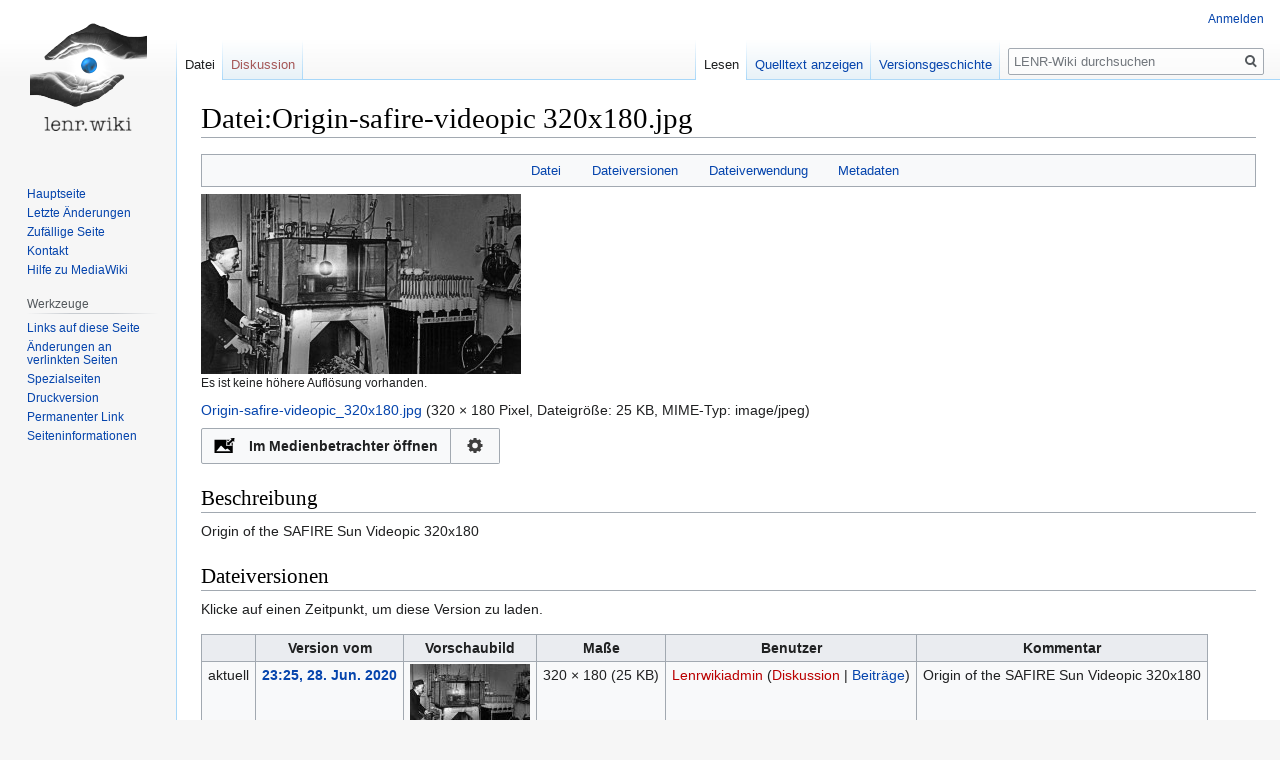

--- FILE ---
content_type: text/html; charset=UTF-8
request_url: https://lenr.wiki/index.php?title=Datei:Origin-safire-videopic_320x180.jpg
body_size: 5945
content:

<!DOCTYPE html>
<html class="client-nojs" lang="de" dir="ltr">
<head>
<meta charset="UTF-8"/>
<title>Datei:Origin-safire-videopic 320x180.jpg – LENR-Wiki</title>
<script>document.documentElement.className="client-js";RLCONF={"wgBreakFrames":!1,"wgSeparatorTransformTable":[",\t.",".\t,"],"wgDigitTransformTable":["",""],"wgDefaultDateFormat":"dmy","wgMonthNames":["","Januar","Februar","März","April","Mai","Juni","Juli","August","September","Oktober","November","Dezember"],"wgRequestId":"aXVsqEDSTIYDfPP2F2FFPAAAAHI","wgCSPNonce":!1,"wgCanonicalNamespace":"File","wgCanonicalSpecialPageName":!1,"wgNamespaceNumber":6,"wgPageName":"Datei:Origin-safire-videopic_320x180.jpg","wgTitle":"Origin-safire-videopic 320x180.jpg","wgCurRevisionId":2462,"wgRevisionId":2462,"wgArticleId":539,"wgIsArticle":!0,"wgIsRedirect":!1,"wgAction":"view","wgUserName":null,"wgUserGroups":["*"],"wgCategories":[],"wgPageContentLanguage":"de","wgPageContentModel":"wikitext","wgRelevantPageName":"Datei:Origin-safire-videopic_320x180.jpg","wgRelevantArticleId":539,"wgIsProbablyEditable":!1,"wgRelevantPageIsProbablyEditable":!1,"wgRestrictionEdit":[],
"wgRestrictionMove":[],"wgRestrictionUpload":[],"wgMediaViewerOnClick":!0,"wgMediaViewerEnabledByDefault":!0,"wgVisualEditor":{"pageLanguageCode":"de","pageLanguageDir":"ltr","pageVariantFallbacks":"de"},"wgSmjSize":100,"wgSmjUseChem":!0,"wgSmjShowMathMenu":!0,"wgSmjInlineMath":[["[math]","[/math]"]],"wgEditSubmitButtonLabelPublish":!1};RLSTATE={"site.styles":"ready","noscript":"ready","user.styles":"ready","user":"ready","user.options":"loading","filepage":"ready","mediawiki.action.view.filepage":"ready","skins.vector.styles.legacy":"ready","ext.visualEditor.desktopArticleTarget.noscript":"ready"};RLPAGEMODULES=["ext.SmjLocal","mediawiki.action.view.metadata","site","mediawiki.page.startup","mediawiki.page.ready","skins.vector.legacy.js","mmv.head","mmv.bootstrap.autostart","ext.visualEditor.desktopArticleTarget.init","ext.visualEditor.targetLoader"];</script>
<script>(RLQ=window.RLQ||[]).push(function(){mw.loader.implement("user.options@1hzgi",function($,jQuery,require,module){/*@nomin*/mw.user.tokens.set({"patrolToken":"+\\","watchToken":"+\\","csrfToken":"+\\"});mw.user.options.set({"variant":"de"});
});});</script>
<link rel="stylesheet" href="/load.php?lang=de&amp;modules=ext.visualEditor.desktopArticleTarget.noscript%7Cfilepage%7Cmediawiki.action.view.filepage%7Cskins.vector.styles.legacy&amp;only=styles&amp;skin=vector"/>
<script async="" src="/load.php?lang=de&amp;modules=startup&amp;only=scripts&amp;raw=1&amp;skin=vector"></script>
<meta name="ResourceLoaderDynamicStyles" content=""/>
<link rel="stylesheet" href="/load.php?lang=de&amp;modules=site.styles&amp;only=styles&amp;skin=vector"/>
<meta name="generator" content="MediaWiki 1.35.8"/>
<meta property="og:image" content="https://lenr.wiki/images/c/c5/Origin-safire-videopic_320x180.jpg"/>
<meta name="twitter:card" content="summary_large_image"/>
<link rel="shortcut icon" href="/favicon.ico"/>
<link rel="search" type="application/opensearchdescription+xml" href="/opensearch_desc.php" title="LENR-Wiki (de)"/>
<link rel="EditURI" type="application/rsd+xml" href="https://lenr.wiki/api.php?action=rsd"/>
<link rel="alternate" type="application/atom+xml" title="Atom-Feed für „LENR-Wiki“" href="/index.php?title=Spezial:Letzte_%C3%84nderungen&amp;feed=atom"/>
<meta property="og:title" content="Datei:Origin-safire-videopic 320x180.jpg"/>
<meta property="og:site_name" content="LENR-Wiki"/>
<meta property="og:url" content="https://lenr.wiki/index.php?title=Datei:Origin-safire-videopic_320x180.jpg"/>
<meta property="article:modified_time" content="2020-06-28T22:25:12Z"/>
<meta property="article:published_time" content="2020-06-28T22:25:12Z"/>
<script type="application/ld+json">{"@context":"http:\/\/schema.org","@type":"article","name":"Datei:Origin-safire-videopic 320x180.jpg \u2013 LENR-Wiki","headline":"Datei:Origin-safire-videopic 320x180.jpg \u2013 LENR-Wiki","mainEntityOfPage":"Datei:Origin-safire-videopic 320x180.jpg","identifier":"https:\/\/lenr.wiki\/index.php?title=Datei:Origin-safire-videopic_320x180.jpg","url":"https:\/\/lenr.wiki\/index.php?title=Datei:Origin-safire-videopic_320x180.jpg","dateModified":"2020-06-28T22:25:12Z","datePublished":"2020-06-28T22:25:12Z","image":{"@type":"ImageObject","url":"https:\/\/lenr.wiki\/resources\/assets\/lenrwiki.png"},"author":{"@type":"Organization","name":"LENR-Wiki","url":"https:\/\/lenr.wiki","logo":{"@type":"ImageObject","url":"https:\/\/lenr.wiki\/resources\/assets\/lenrwiki.png","caption":"LENR-Wiki"}},"publisher":{"@type":"Organization","name":"LENR-Wiki","url":"https:\/\/lenr.wiki","logo":{"@type":"ImageObject","url":"https:\/\/lenr.wiki\/resources\/assets\/lenrwiki.png","caption":"LENR-Wiki"}},"potentialAction":{"@type":"SearchAction","target":"https:\/\/lenr.wiki\/index.php?title=Spezial:Search&search={search_term}","query-input":"required name=search_term"}}</script>
<!--[if lt IE 9]><script src="/resources/lib/html5shiv/html5shiv.js"></script><![endif]-->
</head>
<body class="mediawiki ltr sitedir-ltr capitalize-all-nouns mw-hide-empty-elt ns-6 ns-subject page-Datei_Origin-safire-videopic_320x180_jpg rootpage-Datei_Origin-safire-videopic_320x180_jpg skin-vector action-view skin-vector-legacy">
<div id="mw-page-base" class="noprint"></div>
<div id="mw-head-base" class="noprint"></div>
<div id="content" class="mw-body" role="main">
	<a id="top"></a>
	<div id="siteNotice" class="mw-body-content"></div>
	<div class="mw-indicators mw-body-content">
	</div>
	<h1 id="firstHeading" class="firstHeading" lang="de">Datei:Origin-safire-videopic 320x180.jpg</h1>
	<div id="bodyContent" class="mw-body-content">
		<div id="siteSub" class="noprint">Aus LENR-Wiki</div>
		<div id="contentSub"></div>
		<div id="contentSub2"></div>
		
		<div id="jump-to-nav"></div>
		<a class="mw-jump-link" href="#mw-head">Zur Navigation springen</a>
		<a class="mw-jump-link" href="#searchInput">Zur Suche springen</a>
		<div id="mw-content-text"><ul id="filetoc"><li><a href="#file">Datei</a></li>
<li><a href="#filehistory">Dateiversionen</a></li>
<li><a href="#filelinks">Dateiverwendung</a></li>
<li><a href="#metadata">Metadaten</a></li></ul><div class="fullImageLink" id="file"><a href="/images/c/c5/Origin-safire-videopic_320x180.jpg"><img alt="Datei:Origin-safire-videopic 320x180.jpg" src="/images/c/c5/Origin-safire-videopic_320x180.jpg" decoding="async" width="320" height="180" data-file-width="320" data-file-height="180" /></a><div class="mw-filepage-resolutioninfo">Es ist keine höhere Auflösung vorhanden.</div></div>
<div class="fullMedia"><p><a href="/images/c/c5/Origin-safire-videopic_320x180.jpg" class="internal" title="Origin-safire-videopic 320x180.jpg">Origin-safire-videopic_320x180.jpg</a> &#8206;<span class="fileInfo">(320 × 180 Pixel, Dateigröße: 25 KB, MIME-Typ: <span class="mime-type">image/jpeg</span>)</span>
</p></div><div id="mw-imagepage-content" lang="de" dir="ltr" class="mw-content-ltr"><div class="mw-parser-output"><h2><span class="mw-headline" id="Beschreibung">Beschreibung</span></h2>
<p>Origin of the SAFIRE Sun Videopic 320x180
</p>
<!-- 
NewPP limit report
Cached time: 20260125010648
Cache expiry: 86400
Dynamic content: false
Complications: []
CPU time usage: 0.002 seconds
Real time usage: 0.002 seconds
Preprocessor visited node count: 2/1000000
Post‐expand include size: 0/2097152 bytes
Template argument size: 0/2097152 bytes
Highest expansion depth: 2/40
Expensive parser function count: 0/100
Unstrip recursion depth: 0/20
Unstrip post‐expand size: 0/5000000 bytes
-->
<!--
Transclusion expansion time report (%,ms,calls,template)
100.00%    0.000      1 -total
-->

<!-- Saved in parser cache with key h322633_lenr2:pcache:idhash:539-0!canonical and timestamp 20260125010648 and revision id 2462
 -->
</div></div><h2 id="filehistory">Dateiversionen</h2>
<div id="mw-imagepage-section-filehistory">
<p>Klicke auf einen Zeitpunkt, um diese Version zu laden.
</p>
<table class="wikitable filehistory">
<tr><th></th><th>Version vom</th><th>Vorschaubild</th><th>Maße</th><th>Benutzer</th><th>Kommentar</th></tr>
<tr><td>aktuell</td><td class='filehistory-selected' style='white-space: nowrap;'><a href="/images/c/c5/Origin-safire-videopic_320x180.jpg">23:25, 28. Jun. 2020</a></td><td><a href="/images/c/c5/Origin-safire-videopic_320x180.jpg"><img alt="Vorschaubild der Version vom 23:25, 28. Jun. 2020" src="/images/thumb/c/c5/Origin-safire-videopic_320x180.jpg/120px-Origin-safire-videopic_320x180.jpg" decoding="async" width="120" height="68" data-file-width="320" data-file-height="180" /></a></td><td>320 × 180 <span style="white-space: nowrap;">(25 KB)</span></td><td><a href="/index.php?title=Benutzer:Lenrwikiadmin&amp;action=edit&amp;redlink=1" class="new mw-userlink" title="Benutzer:Lenrwikiadmin (Seite nicht vorhanden)"><bdi>Lenrwikiadmin</bdi></a><span style="white-space: nowrap;"> <span class="mw-usertoollinks">(<a href="/index.php?title=Benutzer_Diskussion:Lenrwikiadmin&amp;action=edit&amp;redlink=1" class="new mw-usertoollinks-talk" title="Benutzer Diskussion:Lenrwikiadmin (Seite nicht vorhanden)">Diskussion</a> | <a href="/index.php?title=Spezial:Beitr%C3%A4ge/Lenrwikiadmin" class="mw-usertoollinks-contribs" title="Spezial:Beiträge/Lenrwikiadmin">Beiträge</a>)</span></span></td><td dir="ltr">Origin of the SAFIRE Sun Videopic 320x180</td></tr>
</table>

</div>
<div class="mw-imagepage-upload-links"><p id="mw-imagepage-upload-disallowed">Du kannst diese Datei nicht überschreiben.</p></div><h2 id="filelinks">Dateiverwendung</h2>
<div id='mw-imagepage-section-linkstoimage'>
<p>Die folgende Seite verwendet diese Datei:
</p><ul class="mw-imagepage-linkstoimage">
<li class="mw-imagepage-linkstoimage-ns0"><a href="/index.php?title=Origin_of_the_SAFIRE_Sun" title="Origin of the SAFIRE Sun">Origin of the SAFIRE Sun</a></li>
</ul>
</div>
<h2 id="metadata">Metadaten</h2>
<div class="mw-imagepage-section-metadata"><p>Diese Datei enthält weitere Informationen, die in der Regel von der Digitalkamera oder dem verwendeten Scanner stammen. Durch nachträgliche Bearbeitung der Originaldatei können einige Details verändert worden sein.</p><table id="mw_metadata" class="mw_metadata collapsed">
<tbody><tr class="exif-xresolution mw-metadata-collapsible"><th>Horizontale Auflösung</th><td>72 dpi</td></tr><tr class="exif-yresolution mw-metadata-collapsible"><th>Vertikale Auflösung</th><td>72 dpi</td></tr></tbody></table>
</div></div><div class="printfooter">Abgerufen von „<a dir="ltr" href="https://lenr.wiki/index.php?title=Datei:Origin-safire-videopic_320x180.jpg&amp;oldid=2462">https://lenr.wiki/index.php?title=Datei:Origin-safire-videopic_320x180.jpg&amp;oldid=2462</a>“</div>
		<div id="catlinks" class="catlinks catlinks-allhidden" data-mw="interface"></div>
	</div>
</div>

<div id="mw-navigation">
	<h2>Navigationsmenü</h2>
	<div id="mw-head">
		<!-- Please do not use role attribute as CSS selector, it is deprecated. -->
<nav id="p-personal" class="vector-menu" aria-labelledby="p-personal-label" role="navigation" 
	 >
	<h3 id="p-personal-label">
		<span>Meine Werkzeuge</span>
	</h3>
	<!-- Please do not use the .body class, it is deprecated. -->
	<div class="body vector-menu-content">
		<!-- Please do not use the .menu class, it is deprecated. -->
		<ul class="vector-menu-content-list"><li id="pt-login"><a href="/index.php?title=Spezial:Anmelden&amp;returnto=Datei%3AOrigin-safire-videopic+320x180.jpg" title="Sich anzumelden wird gerne gesehen, ist jedoch nicht zwingend erforderlich. [o]" accesskey="o">Anmelden</a></li></ul>
		
	</div>
</nav>


		<div id="left-navigation">
			<!-- Please do not use role attribute as CSS selector, it is deprecated. -->
<nav id="p-namespaces" class="vector-menu vector-menu-tabs vectorTabs" aria-labelledby="p-namespaces-label" role="navigation" 
	 >
	<h3 id="p-namespaces-label">
		<span>Namensräume</span>
	</h3>
	<!-- Please do not use the .body class, it is deprecated. -->
	<div class="body vector-menu-content">
		<!-- Please do not use the .menu class, it is deprecated. -->
		<ul class="vector-menu-content-list"><li id="ca-nstab-image" class="selected"><a href="/index.php?title=Datei:Origin-safire-videopic_320x180.jpg" title="Dateiseite anzeigen [c]" accesskey="c">Datei</a></li><li id="ca-talk" class="new"><a href="/index.php?title=Datei_Diskussion:Origin-safire-videopic_320x180.jpg&amp;action=edit&amp;redlink=1" rel="discussion" title="Diskussion zum Seiteninhalt (Seite nicht vorhanden) [t]" accesskey="t">Diskussion</a></li></ul>
		
	</div>
</nav>


			<!-- Please do not use role attribute as CSS selector, it is deprecated. -->
<nav id="p-variants" class="vector-menu-empty emptyPortlet vector-menu vector-menu-dropdown vectorMenu" aria-labelledby="p-variants-label" role="navigation" 
	 >
	<input type="checkbox" class="vector-menu-checkbox vectorMenuCheckbox" aria-labelledby="p-variants-label" />
	<h3 id="p-variants-label">
		<span>Varianten</span>
	</h3>
	<!-- Please do not use the .body class, it is deprecated. -->
	<div class="body vector-menu-content">
		<!-- Please do not use the .menu class, it is deprecated. -->
		<ul class="menu vector-menu-content-list"></ul>
		
	</div>
</nav>


		</div>
		<div id="right-navigation">
			<!-- Please do not use role attribute as CSS selector, it is deprecated. -->
<nav id="p-views" class="vector-menu vector-menu-tabs vectorTabs" aria-labelledby="p-views-label" role="navigation" 
	 >
	<h3 id="p-views-label">
		<span>Ansichten</span>
	</h3>
	<!-- Please do not use the .body class, it is deprecated. -->
	<div class="body vector-menu-content">
		<!-- Please do not use the .menu class, it is deprecated. -->
		<ul class="vector-menu-content-list"><li id="ca-view" class="collapsible selected"><a href="/index.php?title=Datei:Origin-safire-videopic_320x180.jpg">Lesen</a></li><li id="ca-viewsource" class="collapsible"><a href="/index.php?title=Datei:Origin-safire-videopic_320x180.jpg&amp;action=edit" title="Diese Seite ist geschützt. Ihr Quelltext kann dennoch angesehen und kopiert werden. [e]" accesskey="e">Quelltext anzeigen</a></li><li id="ca-history" class="collapsible"><a href="/index.php?title=Datei:Origin-safire-videopic_320x180.jpg&amp;action=history" title="Frühere Versionen dieser Seite [h]" accesskey="h">Versionsgeschichte</a></li></ul>
		
	</div>
</nav>


			<!-- Please do not use role attribute as CSS selector, it is deprecated. -->
<nav id="p-cactions" class="vector-menu-empty emptyPortlet vector-menu vector-menu-dropdown vectorMenu" aria-labelledby="p-cactions-label" role="navigation" 
	 >
	<input type="checkbox" class="vector-menu-checkbox vectorMenuCheckbox" aria-labelledby="p-cactions-label" />
	<h3 id="p-cactions-label">
		<span>Mehr</span>
	</h3>
	<!-- Please do not use the .body class, it is deprecated. -->
	<div class="body vector-menu-content">
		<!-- Please do not use the .menu class, it is deprecated. -->
		<ul class="menu vector-menu-content-list"></ul>
		
	</div>
</nav>


			<div id="p-search" role="search">
	<h3 >
		<label for="searchInput">Suche</label>
	</h3>
	<form action="/index.php" id="searchform">
		<div id="simpleSearch">
			<input type="search" name="search" placeholder="LENR-Wiki durchsuchen" title="LENR-Wiki durchsuchen [f]" accesskey="f" id="searchInput"/>
			<input type="hidden" name="title" value="Spezial:Suche">
			<input type="submit" name="fulltext" value="Suchen" title="Suche nach Seiten, die diesen Text enthalten" id="mw-searchButton" class="searchButton mw-fallbackSearchButton"/>
			<input type="submit" name="go" value="Seite" title="Gehe direkt zu der Seite mit genau diesem Namen, falls sie vorhanden ist." id="searchButton" class="searchButton"/>
		</div>
	</form>
</div>

		</div>
	</div>
	
<div id="mw-panel">
	<div id="p-logo" role="banner">
		<a  title="Hauptseite" class="mw-wiki-logo" href="/index.php?title=Das_LENR-Wiki"></a>
	</div>
	<!-- Please do not use role attribute as CSS selector, it is deprecated. -->
<nav id="p-navigation" class="vector-menu vector-menu-portal portal portal-first" aria-labelledby="p-navigation-label" role="navigation" 
	 >
	<h3 id="p-navigation-label">
		<span>Navigation</span>
	</h3>
	<!-- Please do not use the .body class, it is deprecated. -->
	<div class="body vector-menu-content">
		<!-- Please do not use the .menu class, it is deprecated. -->
		<ul class="vector-menu-content-list"><li id="n-mainpage-description"><a href="/index.php?title=Das_LENR-Wiki" title="Hauptseite besuchen [z]" accesskey="z">Hauptseite</a></li><li id="n-recentchanges"><a href="/index.php?title=Spezial:Letzte_%C3%84nderungen" title="Liste der letzten Änderungen in diesem Wiki [r]" accesskey="r">Letzte Änderungen</a></li><li id="n-randompage"><a href="/index.php?title=Spezial:Zuf%C3%A4llige_Seite" title="Zufällige Seite aufrufen [x]" accesskey="x">Zufällige Seite</a></li><li id="n-Kontakt"><a href="/index.php?title=Spezial:Kontakt">Kontakt</a></li><li id="n-help-mediawiki"><a href="https://www.mediawiki.org/wiki/Special:MyLanguage/Help:Contents" target="_blank">Hilfe zu MediaWiki</a></li></ul>
		
	</div>
</nav>


	<!-- Please do not use role attribute as CSS selector, it is deprecated. -->
<nav id="p-tb" class="vector-menu vector-menu-portal portal" aria-labelledby="p-tb-label" role="navigation" 
	 >
	<h3 id="p-tb-label">
		<span>Werkzeuge</span>
	</h3>
	<!-- Please do not use the .body class, it is deprecated. -->
	<div class="body vector-menu-content">
		<!-- Please do not use the .menu class, it is deprecated. -->
		<ul class="vector-menu-content-list"><li id="t-whatlinkshere"><a href="/index.php?title=Spezial:Linkliste/Datei:Origin-safire-videopic_320x180.jpg" title="Liste aller Seiten, die hierher verlinken [j]" accesskey="j">Links auf diese Seite</a></li><li id="t-recentchangeslinked"><a href="/index.php?title=Spezial:%C3%84nderungen_an_verlinkten_Seiten/Datei:Origin-safire-videopic_320x180.jpg" rel="nofollow" title="Letzte Änderungen an Seiten, die von hier verlinkt sind [k]" accesskey="k">Änderungen an verlinkten Seiten</a></li><li id="t-specialpages"><a href="/index.php?title=Spezial:Spezialseiten" title="Liste aller Spezialseiten [q]" accesskey="q">Spezialseiten</a></li><li id="t-print"><a href="javascript:print();" rel="alternate" title="Druckansicht dieser Seite [p]" accesskey="p">Druckversion</a></li><li id="t-permalink"><a href="/index.php?title=Datei:Origin-safire-videopic_320x180.jpg&amp;oldid=2462" title="Dauerhafter Link zu dieser Seitenversion">Permanenter Link</a></li><li id="t-info"><a href="/index.php?title=Datei:Origin-safire-videopic_320x180.jpg&amp;action=info" title="Weitere Informationen über diese Seite">Seiten­informationen</a></li></ul>
		
	</div>
</nav>


	
</div>

</div>

<footer id="footer" class="mw-footer" role="contentinfo" >
	<ul id="footer-info" >
		<li id="footer-info-lastmod"> Diese Seite wurde zuletzt am 28. Juni 2020 um 23:25 Uhr bearbeitet.</li>
	</ul>
	<ul id="footer-places" >
		<li id="footer-places-privacy"><a href="/index.php?title=LenrWiki:Datenschutz" class="mw-redirect" title="LenrWiki:Datenschutz">Datenschutz</a></li>
		<li id="footer-places-about"><a href="/index.php?title=LenrWiki:%C3%9Cber_LENR-Wiki" title="LenrWiki:Über LENR-Wiki">Über LENR-Wiki</a></li>
		<li id="footer-places-disclaimer"><a href="/index.php?title=LenrWiki:Impressum" title="LenrWiki:Impressum">Haftungsausschluss</a></li>
		<li id="footer-places-contact"><a href="https://lenr.wiki/index.php/Spezial:Kontakt">Kontakt</a></li>
	</ul>
	<ul id="footer-icons" class="noprint">
		<li id="footer-poweredbyico"><a href="https://www.mediawiki.org/" target="_blank"><img src="/resources/assets/poweredby_mediawiki_88x31.png" alt="Powered by MediaWiki" srcset="/resources/assets/poweredby_mediawiki_132x47.png 1.5x, /resources/assets/poweredby_mediawiki_176x62.png 2x" width="88" height="31" loading="lazy"/></a></li>
	</ul>
	<div style="clear: both;"></div>
</footer>



<script>(RLQ=window.RLQ||[]).push(function(){mw.config.set({"wgPageParseReport":{"limitreport":{"cputime":"0.002","walltime":"0.002","ppvisitednodes":{"value":2,"limit":1000000},"postexpandincludesize":{"value":0,"limit":2097152},"templateargumentsize":{"value":0,"limit":2097152},"expansiondepth":{"value":2,"limit":40},"expensivefunctioncount":{"value":0,"limit":100},"unstrip-depth":{"value":0,"limit":20},"unstrip-size":{"value":0,"limit":5000000},"timingprofile":["100.00%    0.000      1 -total"]},"cachereport":{"timestamp":"20260125010648","ttl":86400,"transientcontent":false}}});mw.config.set({"wgBackendResponseTime":178});});</script></body></html>


--- FILE ---
content_type: text/css; charset=utf-8
request_url: https://lenr.wiki/load.php?lang=de&modules=site.styles&only=styles&skin=vector
body_size: 303
content:
div.thumb{margin:20px}div.toc{margin-top:24px;margin-bottom:24px}div#catlinks{margin-top:2.5em}img.toplogo{margin-top:0.6em}body.rootpage-Kategorie_Veranstaltung div.mw-category-generated{display:none}body.rootpage-Kategorie_Video div#mw-subcategories{display:none}img.kategoriebild{margin-top:1em;margin-bottom:1.1em}body.rootpage-Das_Glossar_zu_LENR li.toclevel-1 ul{display:none}body.rootpage-Das_Glossar_zu_LENR li.toclevel-1 a span.tocnumber{display:none}body.rootpage-Das_Glossar_zu_LENR li.toclevel-1{display:inline-block;margin:0 0.5em}body.rootpage-Das_Glossar_zu_LENR div.toctitle{display:none}img.marginright{margin-right:12px}a[href*="wikipedia.org/wiki"],a[href*="wiktionary.org/wiki"],a[href*="wikisource.org/wiki"]{background-image:none !important;padding-right:0 !important}a:visited{color:#3366bb !important}@media print{@media print{a.external::after{content:none !important}a.external,a[href^="http"],a[href^="https"]{content:none !important}a.external::after,a[href^="http"]::after,a[href^="https"]::after{content:none !important}}}